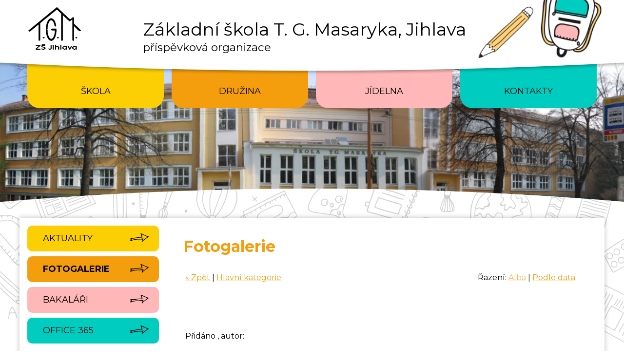

--- FILE ---
content_type: text/html; charset=utf-8
request_url: https://www.zstgm-ji.cz/fotogalerie/?id=4969
body_size: 2995
content:
<!DOCTYPE HTML>
<html lang="cs">
<head>
<link rel="stylesheet" type="text/css" href="https://fonts.googleapis.com/css?family=PT+Sans:400,700,400italic,700italic&amp;subset=latin,latin-ext"><link rel="stylesheet" type="text/css" href="/themes/zstgmji/css/default.css" />
<link rel="stylesheet" type="text/css" href="/themes/zstgmji/css/mobile.css" />
<link rel="stylesheet" type="text/css" href="/css/prettyPhoto.css" />
<link rel="stylesheet" type="text/css" href="/css/owl.carousel.css" />
<link rel="stylesheet" type="text/css" href="/css/owl.theme.css" />
<meta http-equiv="content-type" content="text/html; charset=utf-8" />
<script src="/scripts/js/jquery-1.9.1.min.js" type="text/javascript"></script><script src="/scripts/js/jquery.prettyPhoto.js" type="text/javascript"></script><script src="/admit/scripts/js/jquery-ui-1.10.1.custom.min.js" type="text/javascript"></script><script src="/scripts/js/js.js" type="text/javascript"></script><script src="/scripts/js/maxlength.js" type="text/javascript"></script><script src="/scripts/js/owl.carousel.min.js" type="text/javascript"></script><link rel="alternate" type="application/rss+xml" href="/rss.php" title="RSS - ZŠ T. G. Masaryka, Jihlava - škola pro život" /><link rel="shortcut icon" type="image/x-icon" href="/img/web/favicon.ico" /><meta name="viewport" content="width=device-width, initial-scale=1.0, user-scalable=yes" />
<meta name="Keywords" content="" />
<meta name="description" content="" />
<title>Fotogalerie - ZŠ T. G. Masaryka, Jihlava - škola pro život</title>


<link href="https://fonts.googleapis.com/css?family=Montserrat:400,400i,700,700i&amp;subset=latin-ext" rel="stylesheet">
<link rel="stylesheet" href="/assets/frontpack/photoswipe/photoswipe.css">
<link rel="stylesheet" href="/assets/frontpack/photoswipe/default-skin/default-skin.css">
</head>
<body>

<div id="top" class="page">
    <div class="header">
        <div class="header-inner">
        <!-- HEADER -->
<div class="h_one">
    <a href="/" rel="home" class="logo">
        <div class="logo__image">
            <img src="/themes/zstgmji/img/logo.png" alt="">
        </div>

        <div class="logo__text">
            <span class="logo__text-line1">Základní škola T.&nbsp;G.&nbsp;Masaryka, Jihlava</span>
            <span class="logo__text-line2">příspěvková organizace</span>
        </div>
    </a>
</div>
<div class="bottom"></div>
        <!-- HEADER END -->
        </div>
    </div>

    <div class="horizontalmenu-outer">
        <div class="horizontalmenu">
            <div class="horizontalmenu-inner">
            <!-- HORIZONTALMENU -->
<div class="m0_0 horizontalmenu__item"><a class="horizontalmenuLink" href="https://www.zstgm-ji.cz/skola/"><span class="horizontalmenuLink__label">Škola</span></a></div><div class="m0_0 horizontalmenu__item"><a class="horizontalmenuLink" href="https://www.zstgm-ji.cz/druzina/"><span class="horizontalmenuLink__label">Družina</span></a></div><div class="m0_0 horizontalmenu__item"><a class="horizontalmenuLink" href="https://www.zstgm-ji.cz/skolni-jidelna/"><span class="horizontalmenuLink__label">Jídelna</span></a></div><div class="m0_0 horizontalmenu__item"><a class="horizontalmenuLink" href="https://www.zstgm-ji.cz/kontakty/"><span class="horizontalmenuLink__label">Kontakty</span></a></div>            <!-- HORIZONTALMENU END -->
            </div>
        </div>
    </div>


    <div class="bck-holder">
        <div class="body-outer">
            <div class="body">
                <div class="body-inner">
                
                    <div class="right">
                        <!-- RIGHT BLOCK -->
<div class="content">
        <h1>Fotogalerie</h1>
        

<p class="p_margin photos_viewsetting" style="float:right;">Řazení: <a href="?view=alba&amp;id=4969" class="active">Alba</a> | <a href="?view=data&amp;id=4969" class="">Podle data</a></p>

    <p class="p_margin" style="float:left;"><a href="./?id=">&laquo; Zpět</a> | <a href="./">Hlavní kategorie</a></p>

<div class="bottom"></div>

    <h2></h2>
    

<div class="photogallery">
    
    <div class="bottom"></div>
    
    
    
    
    <div class="bottom"></div>
    
</div>


<div style="letter-spacing:1px;width:100%;text-align:center;margin:10px 0 10px 0;font-size:110%;" class="paginator"></div><br />
    <p class="p_margin confoot1">
        Přidáno , 
        autor:  
    </p>

        
    
    <p class="p_margin confoot2"><a href="https://www.zstgm-ji.cz/scripts/form_send.php?email=skola%40zstgm-ji.cz&amp;ref=fotogalerie/?id=4969&amp;iframe=true&amp;width=500&amp;height=300" rel="prettyPhoto[send]"><img src="/img/icon-email.png" alt="Poslat známému"> <span>Poslat na e-mail</span></a> &nbsp; <a href="javascript:window.print();"><img src="/img/icon-tisk.png" alt="tisk"> <span>Tisknout</span></a> &nbsp; <a href="javascript:void(0);" class="scrolltop"><span>&uarr; Nahoru</span></a></p>
</div>
                        <!-- RIGHT BLOCK END -->
                    </div>
                    <div class="left">
                        <!-- LEFT BLOCK -->


<div class="site-menu">
        <div class="site-menu__item">
            <a href="https://www.zstgm-ji.cz/aktuality/">
                <span class="site-menu__item-label">Aktuality</span>
            </a>
        </div>
        <div class="site-menu__item site-menu__item--active">
            <a href="https://www.zstgm-ji.cz/fotogalerie/">
                <span class="site-menu__item-label">Fotogalerie</span>
            </a>
        </div>
        <div class="site-menu__item">
            <a href="https://zstgm-ji.bakalari.cz/bakaweb/next/login.aspx">
                <span class="site-menu__item-label">Bakaláři</span>
            </a>
        </div>
        <div class="site-menu__item">
            <a href="http://www.outlook.com/zstgm-ji.cz">
                <span class="site-menu__item-label">Office 365</span>
            </a>
        </div>
</div>

<div class="site-calendar">
    <script type="text/javascript">
    wg_cal(1, null, null, 'wg_calendar');
    </script>
    <div class="wg_calendar" id="wg_calendar"><img src="/img/loader.gif" alt="loader"> Načítám...</div>
</div>


<div class="banners">
    <div class="banners__banner">
        <a href="https://www.fondvysociny.cz/dotace" target="_blank" rel="noopener"><img src="/files/img/201908200859_logo-fond.png" alt="Fond Vysočiny"></a>
    </div>
</div>


<script type="text/javascript">

// POLL START
load_polls();

function load_polls() {
    $(document).ready(function(){

        $(".anketa3").each(function() {
            var id_poll3 = $(this).attr('id');
            id_poll3_rep = id_poll3.replace('id', '');
            $.ajax({
              url: "/scripts/poll.php",
              data: {a: 'show', id: id_poll3_rep},
              cache: false,
              success: function(html){
                $("#"+id_poll3).html(html);
              }
            });
        });

        /* // stara verze nacteni
        var id_poll3 = $(".anketa3").attr('id');
        //$("#"+$(this).attr("id"))
        id_poll3_rep = id_poll3.replace('id', '');
        $.ajax({
          url: "/scripts/poll.php",
          data: {a: 'show', id: id_poll3_rep},
          cache: false,
          success: function(html){
            $("#"+id_poll3).html(html);
          }
        });
        */
        
    });
}

function voice(id_poll,id_ans) {
  $(document).ready(function(){
    $.ajax({
        type: 'GET',
        url: "/scripts/poll.php?a=insert&id_poll="+id_poll+"&id_ans="+id_ans,
        cache: false,
        data: {a: 'insert', id_poll: id_poll, id_ans: id_ans},
        success: function(){
            alert('Děkujeme za Váš hlas v anketě.');
            location.reload();
        }
    });
  });
}
// POLL END



</script>
                        <!-- LEFT BLOCK END -->
                    </div>
                    <div class="bottom"></div>
                </div>
            </div>
        </div>
    </div>

    <div class="footer">
        <div class="footer-inner">
        <!-- FOOTER -->

<div class="footer_box">
    <div class="footer-column">
        <div class="footer-column__content">

            <p><strong>Z&aacute;kladn&iacute; &scaron;kola T. G. Masaryka<br />
př&iacute;spěvkov&aacute; organizace</strong><br />
Žižkova 50, 586 01 Jihlava</p>

        </div>
    </div>
    <div class="footer-column">
        <div class="footer-column__content">

            <table border="0" class="contacts">
	<tbody>
		<tr>
			<td>kancel&aacute;ř:</td>
			<td>567 570 271</td>
		</tr>
		<tr>
			<td>družina:</td>
			<td>567 570 273</td>
		</tr>
		<tr>
			<td>j&iacute;delna:</td>
			<td>567 570 274</td>
		</tr>
	</tbody>
</table>


        </div>
    </div>
    <div class="footer-column">
        <div class="footer-column__content">
            <div class="footer-column__image">
                <img src="/files/img/201908161051_jihlava.jpg" alt="">
            </div>

            <p>Zřizovatel:<br />
<strong>Statut&aacute;rn&iacute; město Jihlava</strong></p>

        </div>
    </div>
</div>



        <!-- FOOTER END -->
        </div>
    </div>

    <div class="footer footer--webauthor">
        <div class="footer-inner">
            <div class="footer-content">
                <a href="https://www.zstgm-ji.cz/prohlaseni-o-pristupnosti/">Prohlášení o přístupnosti</a>
            </div>

            <div class="footer-content footer-content--right">
<span>Webové stránky vytvořila společnost</span> <a href="https://www.just4web.cz/" title="Developed by just4web.cz s.r.o.">just4web.cz&nbsp;s.r.o.</a> <sup style="font-size:60%;">(J4W-RS&nbsp;v7.0)</sup>
            </div>
        </div>
    </div>
</div>


<script src="/assets/frontpack/photoswipe/photoswipe.min.js"></script>
<script src="/assets/frontpack/photoswipe/photoswipe-ui-default.min.js"></script>
<script src="/scripts/js/photo-swipe.js"></script>
<script type="text/javascript">
window.onload=function() {
    //load_polls(); // je v menu.php
    show_sign();
};


$(document).ready(function(){
    $(".owl-carousel").owlCarousel({
        items: 1,
        autoplay: true,
        autoplayTimeout: 4000,
        autoplayHoverPause: true,
        nav: false,
        navText: ["předchozí","další"],
        dots: true,
        loop: $('.homepage-slideshow__slide').length > 1
    });
});

$(".partners__items").owlCarousel({
        autoplay: true,
        autoplayTimeout: 1500,
        autoplayHoverPause: true,
        nav: true,
        navText: ["předchozí","další"],
        loop: true,
        // margin: 25,
        responsive: {
            0: {
                items: 1
            },

            400: {
                items: 2
            },

            500: {
                items: 3
            },

            600: {
                items: 4
            }
        }
    });
</script>

</body>
</html>


--- FILE ---
content_type: text/html; charset=utf-8
request_url: https://www.zstgm-ji.cz/templates/mod/kalendar/ajax_wg.php?a=show&id_calendar=1&month=&year=&div_id=wg_calendar&_=1769054599299
body_size: 245
content:
<table class="wg_cal_table noborder">
    <tr class="wg_cal_navi">
        <td colspan="1"><a href="javascript:void(0);" onclick="wg_cal(&quot;1&quot;,&quot;1&quot;,2025,&quot;wg_calendar&quot;)" title="Předchozí rok" class="wg_cal_th">&laquo;</a></td>
        <td colspan="1"><a href="javascript:void(0);" onclick="wg_cal(&quot;1&quot;,12,2025,&quot;wg_calendar&quot;)" title="Předchozí měsíc" class="wg_cal_th">&lsaquo;</a></td>
        <td colspan="3" align="center">
            <a href="/kalendar/?month=yes&amp;datum=1.1.2026" class="wg_cal_navi_month">leden&nbsp;2026</a>
        </td>
        <td colspan="1" style=""><a href="javascript:void(0);" onclick="wg_cal(&quot;1&quot;,2,&quot;2026&quot;,&quot;wg_calendar&quot;)" title="Následující měsíc" class="wg_cal_th">&rsaquo;</a></td>
        <td colspan="1" style=""><a href="javascript:void(0);" onclick="wg_cal(&quot;1&quot;,&quot;1&quot;,2027,&quot;wg_calendar&quot;)" title="Následující rok" class="wg_cal_th">&raquo;</a></td>
    </tr>

        <tr align="center" class="wg_cal_days">
            <td class="wg_cal_td">Po</td>
            <td class="wg_cal_td">Út</td>
            <td class="wg_cal_td">St</td>
            <td class="wg_cal_td">Čt</td>
            <td class="wg_cal_td">Pá</td>
            <td class="wg_cal_td">So</td>
            <td class="wg_cal_td">Ne</td>
        </tr>
        <tr align="center">
            <td class="wg_cal_td">&nbsp;</td>
            <td class="wg_cal_td">&nbsp;</td>
            <td class="wg_cal_td">&nbsp;</td>
            <td class="wg_cal_td">1</td>
            <td class="wg_cal_td">2</td>
            <td class="wg_cal_td">3</td>
            <td class="wg_cal_td">4</td>
        </tr>
        <tr align="center">
            <td class="wg_cal_td">5</td>
            <td class="wg_cal_td">6</td>
            <td class="wg_cal_td">7</td>
            <td class="wg_cal_td">8</td>
            <td class="wg_cal_td">9</td>
            <td class="wg_cal_td">10</td>
            <td class="wg_cal_td">11</td>
        </tr>
        <tr align="center">
            <td class="wg_cal_td">12</td>
            <td class="wg_cal_td">13</td>
            <td class="wg_cal_td">14</td>
            <td class="wg_cal_td">15</td>
            <td class="wg_cal_td">16</td>
            <td class="wg_cal_td">17</td>
            <td class="wg_cal_td">18</td>
        </tr>
        <tr align="center">
            <td class="wg_cal_td">19</td>
            <td class="wg_cal_td">20</td>
            <td class="wg_cal_td">21</td>
            <td class="wg_cal_td">22</td>
            <td class="wg_cal_td">23</td>
            <td class="wg_cal_td">24</td>
            <td class="wg_cal_td">25</td>
        </tr>
        <tr align="center">
            <td class="wg_cal_td">26</td>
            <td class="wg_cal_td">27</td>
            <td class="wg_cal_td">28</td>
            <td class="wg_cal_td">29</td>
            <td class="wg_cal_td">30</td>
            <td class="wg_cal_td">31</td>
            <td class="wg_cal_td">&nbsp;</td>
        </tr>
</table>
 

--- FILE ---
content_type: text/css
request_url: https://www.zstgm-ji.cz/themes/zstgmji/css/default.css
body_size: 7000
content:
html,
body,
div,
span,
applet,
object,
iframe,
h1,
h2,
h3,
h4,
h5,
h6,
p,
blockquote,
pre,
a,
abbr,
acronym,
address,
big,
cite,
code,
del,
dfn,
em,
img,
ins,
kbd,
q,
s,
samp,
small,
strike,
strong,
sub,
sup,
tt,
var,
b,
u,
i,
center,
dl,
dt,
dd,
ol,
ul,
li,
fieldset,
form,
label,
legend,
table,
caption,
tbody,
tfoot,
thead,
tr,
th,
td,
dialog, /* custom */
article,
aside,
canvas,
details,
embed,
figure,
figcaption,
footer,
header,
hgroup,
menu,
nav,
output,
ruby,
section,
summary,
time,
mark,
audio,
video {
margin: 0;
padding: 0;
border: 0;
font-size: 100%;
font: inherit;
vertical-align: baseline;
}
/* HTML5 display-role reset for older browsers */
article,
aside,
details,
figcaption,
figure,
footer,
header,
hgroup,
menu,
nav,
section {
display: block;
}
body {
line-height: 1;
}
ol,
ul {
list-style: none;
}
blockquote,
q {
quotes: none;
}
blockquote:before,
blockquote:after,
q:before,
q:after {
content: '';
content: none;
}
table {
border-collapse: collapse;
border-spacing: 0;
}
/* custom */
body {
background: #fff;
}
table,
th,
td {
vertical-align: middle;
}
caption,
th,
td {
text-align: left;
font-weight: normal;
}
:focus {
outline: 0;
}
@media print {
.header {
display:none;
}
.horizontalmenu {
display:none;
}
.left {
display:none;
}
.confoot2 {
display:none;
}
.footer {
display:none;
}
}
@-ms-viewport {
width: device-width;
}
body {
line-height: 1.625;
font-family: 'Arial CE', 'Helvetica CE', Arial, Verdana, Helvetica, sans-serif;
text-align: left;
color: #000;
}
/* margin bottom */
address, dl, p, pre, ol, table, ul {
margin-bottom: 1em;
}
ul ul, ol ol, ul ol, ol ul {
margin-bottom: 0em;
}
ul, ol, dd {
margin-left: 2em;
}
ul {
list-style-type: square; /* custom */
}
ol {
list-style-type: decimal;
}
/* extra margin */
blockquote {
margin-bottom: 2em;
margin-top: 2em;
}
h1 + blockquote, h2 + blockquote, h3 + blockquote, h4 + blockquote,
h5 + blockquote, h6 + blockquote {
margin-top: 0;
}
/* overflow */
pre {
overflow: auto;
}
/* font size */
sub, sup, small {
font-size: smaller;
}
big {
font-size: larger;
}
/* vertical align */
sub {
vertical-align: sub;
}
sup {
vertical-align: super;
}
/* monospace font */
code, kbd, pre, samp, tt, var, listing {
font-family: monospace;
text-indent: 0; /* <code> inline-block fix */
}
/* code output */
pre {
-o-tab-size: 4;
-moz-tab-size: 4;
tab-size: 4;
}
pre code {
display: inline; /* <code> inline-block fix */
}
/* italic */
address, blockquote, cite, dfn, em, i, ins, q, var {
font-style: italic;
}
/* bold */
b, kbd, strong, th {
font-weight: bold;
}
/* underline */
a, u {
text-decoration: underline;
}
/* line through */
del, s, strike {
text-decoration: line-through;
}
/* text decoration */
ins {
text-decoration: none;
}
/* heading */
h1,
h2,
h3,
h4,
h5,
h6 {
font-weight: bold;
margin-top: 1em;
}
h1:first-child,
h2:first-child,
h3:first-child,
h4:first-child,
h5:first-child,
h6:first-child  {
margin-top: 0;
}
h1 {
font-size: 250%;
line-height: 1.2;
margin-bottom: 0.4em; /* 16 / 40 */
}
h2 {
font-size: 200%;
line-height: 1.25;
margin-bottom: 0.5em; /* 16 / 32 */
}
h3 {
font-size: 175%;
line-height: 1.286;
margin-bottom: 0.571em; /* 16 / 28 */
}
h4 {
font-size: 150%;
line-height: 1.167;
margin-bottom: 0.667em; /* 16 / 24 */
}
h5 {
font-size: 125%;
line-height: 1.2;
margin-bottom: 0.8em; /* 16 / 20 */
}
h6 {
font-size: 100%;
line-height: 1.25;
margin-bottom: 1em;
}
/* tables */
caption,
tbody,
tfoot,
thead,
tr,
th,
td {
vertical-align: inherit;
}
td, th, caption {
padding: 0.2em 0.6em;
text-align: left;
}
th {
text-align: center;
}
/*fix for IE6, IE7*/
th p {
text-align: left;
}
/*\fix for IE7*/
caption {
text-align: center;
}
form td, form tr {
border: none;
}
/* forms */
fieldset {
border: 1px solid #bbb;
margin-bottom: 1em;
padding: 0.6em 1em 1em;
}
legend {
margin-left: 0.2em;
padding: 0 0.4em;
}
/* HTML5 */
mark {
color: #000;
background-color: #ff0;
padding: 1px 3px;
}
/* other */
hr {
background: transparent;
height: 1px;
border-width: 0;
border-top: 1px solid #aaa;
}
/* other - deprecated */
center {
text-align: center;
}
a,
a:hover,
a:focus,
a:active {
text-decoration: underline;
}
input, select, textarea {
padding: 0.25em 0.5em;
box-sizing: border-box;
}
textarea {
resize: vertical;
}
blockquote {
margin: 2em;
padding: 0.625em 2em;
border-left: 0.5em solid #dddddd;
}
.bottom {
clear: both;
}
.h4_warning {
color: #CC0000;
margin: 0.5em 0.5em 0.5em 1em;
}
.p_margin { /* p s odsazenim */
margin: 1em 0 0.25em 0;
padding: 0.25em;
}
/* error/warning messages */
.mess_error {
margin: 0 0 5px 0;
padding: 10px;
text-align: left;
background: #FCFFD5;
border: 1px solid red;
color: red;
}
.mess_info {
margin: 0 0 5px 0;
padding: 10px;
text-align: left;
background: #FCFFD5;
border: 1px solid green;
color: green;
}
.required {
/* povinne pole ve formulari */
vertical-align: top;
color: red;
}
/**** LAYOUT ****/
.header-inner,
.horizontalmenu-inner,
.navigation-inner,
.body-inner,
.footer-inner {
max-width: 75em;
margin-left: auto;
margin-right: auto;
box-sizing: border-box;
padding: 1em;
}
.horizontalmenu-inner {
padding-top: 0;
padding-bottom: 0;
}
/*** TABLES ***/
table {
border-collapse: collapse;
margin-bottom: 1em;
}
th {
padding: 0.5em;
background: #ECECEC;
}
td {
padding: 0.5em 1em;
border: 1px solid #555555;
}
.tr_zebra1 {
background: white;
border-bottom: 1px dotted #B4B4B4;
}
.tr_zebra2 {
background: white;
border-bottom: 1px dotted #B4B4B4;
}
.tr_over2 {
background: #F6F6F6;
}
table.bordernone td {
border: none;
}
table.noborder td {
border: none;
}
.row {
display: grid;
row-gap: 1em;
margin-bottom: 2em;
grid-template-columns: 1fr;
}
.row > .bottom {
display: none;
}
.col-md-1,
.col-md-2,
.col-md-3,
.col-md-4,
.col-md-5,
.col-md-3x1,
.col-md-3x2,
.col-md-4x1,
.col-md-4x2 {
grid-column: span 1;
min-width: 0; /* https://stackoverflow.com/a/43312314 */
}
@media only screen and (min-width:60em) {
.row {
grid-template-columns: repeat(60, 1fr);
}
.col-md-1,
.col-md-2,
.col-md-3,
.col-md-4,
.col-md-5,
.col-md-3x1,
.col-md-3x2,
.col-md-4x1,
.col-md-4x2 {
margin-right: 1em;
}
.col-md-1 {
grid-column: span 60;
}
.col-md-2 {
grid-column: span 30;
}
.col-md-3 {
grid-column: span 20;
}
.col-md-4 {
grid-column: span 15;
}
.col-md-5 {
grid-column: span 12;
}
.col-md-3x1 {
grid-column: span 20;
}
.col-md-3x2 {
grid-column: span 40;
}
.col-md-4x1 {
grid-column: span 15;
}
.col-md-4x2 {
grid-column: span 30;
}
}
@media only screen and (min-width: 55em) {
.header-inner {
display: flex;
justify-content: space-between;
align-items: center;
}
}
.horizontalmenu .m0_0 {
display: inline-block;
}
.horizontalmenu .m0_0 a {
display: block;
padding: 0.75em 1.5em;
text-decoration: none;
}
.horizontalmenu .m0_0 a span {
display: block;
}
.horizontalmenu .m0_0 a:hover,
.horizontalmenu .m0_0 a:focus,
.horizontalmenu .m0_0 a:active {
text-decoration: underline;
}
.left,
.right {
box-sizing: border-box;
}
@media only screen and (min-width: 60em) {
.left {
float: left;
width: 30%;
padding-right: 1em;
padding-top: 1em;
}
.right {
float: right;
width: 70%;
padding-left: 1em;
padding-top: 1em;
}
.right--wide {
float: none;
width: auto;
border: none;
}
.right--on-left {
float: left;
padding-left: 0;
padding-right: 1em;
}
.left--on-right {
float: right;
padding-right: 0;
padding-left: 1em;
}
}
.menu2 .m1_0,
.menu2 .m1_0 a,
.menu2 .m1_0 span,
.menu2 .m1_1,
.menu2 .m1_1 a,
.menu2 .m1_1 span,
.menu2 .m1_2,
.menu2 .m1_2 a,
.menu2 .m1_2 span,
.menu2 .m1_3,
.menu2 .m1_3 a,
.menu2 .m1_3 span,
.menu2 .m1_4,
.menu2 .m1_4 a,
.menu2 .m1_4 span,
.menu2 .m1_5,
.menu2 .m1_5 a,
.menu2 .m1_5 span {
display: block;
box-sizing: border-box;
}
.menu2 .m1_2 {
padding-left: 1em;
}
.menu2 .m1_3 {
padding-left: 2em;
}
.menu2 .m1_4 {
padding-left: 3em;
}
.menu2 .m1_5 {
padding-left: 4em;
}
.menu2 .m1_0 a:hover,
.menu2 .m1_0 a:focus,
.menu2 .m1_0 a:active,
.menu2 .m1_1 a:hover,
.menu2 .m1_1 a:focus,
.menu2 .m1_1 a:active,
.menu2 .m1_2 a:hover,
.menu2 .m1_2 a:focus,
.menu2 .m1_2 a:active,
.menu2 .m1_3 a:hover,
.menu2 .m1_3 a:focus,
.menu2 .m1_3 a:active,
.menu2 .m1_4 a:hover,
.menu2 .m1_4 a:focus,
.menu2 .m1_4 a:active,
.menu2 .m1_5 a:hover,
.menu2 .m1_5 a:focus,
.menu2 .m1_5 a:active {
text-decoration: underline;
}
/* calendar */
.calendar {
width: 100%;
border: 1px solid #B4B4B4;
}
.calendar .td_date {
width: 20%;
text-align: right;
vertical-align: top;
}
.calendar .td_date .day {
font-size: 150%;
float: right;
margin: 0 5px 0 0;
}
.calendar .td_date .monthyear {
float: right;
text-align: left;
}
.calendar .td_date .year {
font-size: 80%;
color: #999;
}
.calendar .td_desc {
width: 80%;
vertical-align: top;
}
/* widget calendar */
.wg_calendar {
position: relative;
padding-top: 3.25em;
}
.wg_cal_table {
font-size: 100%;
table-layout: fixed;
width: 100%;
margin-bottom: 1em;
}
.wg_cal_navi {
display: block;
position: absolute;
left: 0;
right: 0;
top: 0;
}
.wg_cal_navi td {
color: inherit;
font-weight: bold;
text-align: center;
padding: 0.85em 0;
display: block;
}
.wg_cal_navi td:first-child,
.wg_cal_navi td:last-child {
display: none;
}
.wg_cal_navi td:nth-child(2),
.wg_cal_navi td:nth-child(4) {
position: absolute;
top: 0;
bottom: 0;
width: 36px;
overflow: hidden;
}
.wg_cal_navi td:nth-child(2) a,
.wg_cal_navi td:nth-child(4) a {
position: absolute;
top: 0;
bottom: 0;
left: 0;
right: 0;
background-position: center center;
background-repeat: no-repeat;
overflow: hidden;
padding-left: 36px;
box-sizing: border-box;
}
.wg_cal_navi td:nth-child(2) {
left: 0;
}
.wg_cal_navi td:nth-child(4) {
right: 0;
}
.wg_cal_navi td:first-child a,
.wg_cal_navi td:last-child a {
display: none;
}
.wg_cal_th {
width: 100%;
height: 100%;
display: block;
font-weight: bold;
text-align: center;
color: #fff;
font-size: 150%;
line-height: 1;
text-decoration: none;
}
.wg_cal_days td {
font-weight: bold;
}
.wg_cal_td {
text-align: right;
padding: 0.85em 3px;
font-size: 87.5%;
position: relative;
}
.wg_cal_td_a {
display: block;
text-align: inherit;
text-decoration: none;
font-weight: bold;
padding: 0.85em 3px;
position: absolute;
top: 0;
left: 0;
right: 0;
bottom: 0;
box-sizing: border-box;
}
.wg_cal_td_a:hover,
.wg_cal_td_a:focus,
.wg_cal_td_a:active {
text-decoration: underline;
}
/* global content footer (send and print) */
.confoot1 {
clear: both;
}
.confoot2 {
clear: both;
text-align: right;
}
.confoot2 span {
position: relative;
left: 3px;
bottom: 4px;
}
.confoot2 a {
text-decoration: none;
}
.confoot2 img {
width: 18px;
}
/* CONTENT */
.content p {
margin-top: 1em;
margin-bottom: 1em;
}
.cimg {
float: left;
}
.cimg img {
width: 150px;
}
.methodone.cperex {
margin: 1em 0;
}
.methodone.cimg {
margin: 0.5em 1em 0.5em 0;
}
.methodtwo.ctitle {
clear: both;
margin: 1em 0 0 0;
font-size: 112.5%;
font-weight: bold;
}
.methodtwo.cperex {
margin: 0.5em 0 1em 0;
}
.methodtwo.cimg {
margin: 0.5em 1em 0.5em 0;
}
/* canteen */
.canteen_table {
width: 100%;
border: 1px solid #B4B4B4;
}
.tr_day {
background: #ECECEC;
}
.tr_day h4 {
margin: 4px 0 4px 0;
}
.desc_short {
display: none;
}
.food {
vertical-align: top;
}
.td_typefood {
width: 20%;
vertical-align: top;
}
.td_quantity {
text-align: right;
width: 10%;
vertical-align: top;
}
.td_title {
width: 55%;
}
.td_price {
width: 10%;
}
.td_price {
width: 5%;
}
.td_po {
vertical-align: top;
}
.legendtitle {
font-size: 120%;
font-weight: bold;
}
.food_type {
margin: 10px 10px 0 10px;
padding: 0 10px;
font-size: 90%;
font-weight: bold;
}
.food_title {
margin: 0 10px;
padding: 0 10px;
}
.food_next {
text-align: right;
}
.alg {
cursor: help;
border-bottom: 1px dotted #000;
}
/* FORUM */
.forum {
width: 100%;
border: 1px solid #B4B4B4;
}
.forum_headers {
background: #ECECEC;
border-top: 1px solid #B4B4B4;
border-bottom: 1px solid #B4B4B4;
}
.forum_theme {
background-color: #F8FCFE;
}
.forum_article {
border: 1px solid #B4B4B4;
background-color: #F8FCFE;
float: right;
clear: both;
text-align: left;
padding: 8px;
margin: 5px 0 5px 0;
width: 97%;
}
.dis_vminus_div {
width: 20px;
height: 24px;
float: right;
display: block;
background: url(/templates/mod/forum/img/like_w40.png) top right;
margin: 0 0 0 5px;
}
.dis_vplus_div {
width: 20px;
height: 24px;
float: right;
display: block;
background: url(/templates/mod/forum/img/like_w40.png);
}
.for_insert_theme {
width: 98%;
border: none;
}
.for_insert_theme .for_subject {
width: 100%;
}
height
.for_insert_theme .for_body {
width: 100%;
height: 100px;
}
.for_insert_theme .for_owner {
width: 90%;
}
.for_insert_theme .for_email {
width: 100%;
}
.for_insert_article {
width: 98%;
border: none;
}
.for_insert_article .for_subject {
width: 100%;
}
.for_insert_article .for_body {
width: 100%;
height: 100px;
}
.for_insert_article .for_owner {
width: 90%;
}
.for_insert_article .for_email {
width: 100%;
}
/* login */
.login {
text-align: center;
}
.login .log_nadpis {
margin: 50px 0 0 0;
}
.login .log_box {
margin: 0% auto;
width: 300px;
padding: 10px;
text-align: left;
}
.login .log_form {
margin: 10px;
text-align: right;
}
.log_login,
.log_pass,
.log_sub {
margin: 7px 0 0 0;
}
.logged {
padding: 7px;
}
.log_cntnews {
color: #FF0000;
}
/* login - userpage */
.userpage .for_insert_theme td {
border: none;
}
.userpage .acount_dashboard td {
border: none;
}
.userpage .forum td {
border: 1px solid #B4B4B4
}
.userpage .files td {
border: 1px solid #B4B4B4
}
/* mapa webu */
.map1 {
margin: 4px 0 4px 5px;
font-weight: bold;
}
.map1_0 {
margin: 10px 0 4px 20px;
}
.map1_1 {
margin: 4px 0 4px 40px;
}
.map1_2 {
margin: 2px 0 2px 60px;
}
.map1_3 {
margin: 2px 0 2px 80px;
}
.map1_4 {
margin: 2px 0 2px 100px;
}
.map1_5 {
margin: 2px 0 2px 120px;
}
/* feedback box */
.feedback-box {
position: fixed;
right: 0;
top: 50%;
margin: 60px 0 0 0;
height: 200px;
width: 48px;
z-index: 80;
}
a .feedback {
width: 50px;
height: 96px;
background: url(/img/feedback.png) no-repeat left;
border: 1px solid #ACACAC;
}
a:hover .feedback {
background: url(/img/feedback.png) no-repeat right;
border: 1px solid #7EB4EA;
}
/* files */
.files {
width: 100%;
border: 1px solid #B4B4B4;
}
.files_headers {
background: #ECECEC;
border-top: 1px solid #B4B4B4;
border-bottom: 1px solid #B4B4B4;
}
.files .icon_file img {
width: 30px;
}
.files .filename {
font-size: 80%;
color: #555555;
}
.files .file_desc {
font-size: 80%;
}
/* epodatelna */
.epodinput {
width: 96%;
}
/* POLLS */
.poll {
padding: 10px;
margin: 10px;
width: 204px;
color: black;
}
.poll a {
}
.poll_title {
}
.poll_wallfull {
background: #E1E1E1;
height: 6px;
}
.poll_wall {
background: #B4B4B4;
height: 6px;/*width:$p%;  - v scripts/poll.php */
}
/* teachers */
.ucitele {
width: 100%;
border: 1px solid #B4B4B4;
}
/* quiz/test */
.pcenter {
text-align: center;
}
.pcenter a {
font-weight: bold;
}
.pq {
margin: 20px 10px 20px 10px;
}
h4 {
margin: 20px 0 5px 0;
}
/* dashboard */
.contribution {
border: 1px solid #B4B4B4;
background: white;
text-align: center;
padding: 0 20px 20px 20px;
margin: 0 0 30px 0;
box-shadow: 5px 5px 2px #D0D0D0;
}
.contribution .pin {
width: 40px;
position: relative;
left: -10px;
top: -15px;
}
.contribution p {
text-align: left;
}
.contribution .owner {
float: right;
position: relative;
top: 10px;
left: -10px;
color: #999;
}
.contribution .date {
float: left;
position: relative;
top: 10px;
color: #999;
}
.contribution .cb_box {
text-align: left;
}
/* fotogalery */
.photos_viewsetting .active {
opacity: 0.7;
}
.photogallery {
}
.imgb {
float: left;
width: 23%;
padding: 2px 5px;
text-align: center;
}
.imgb .inner {
position: relative;
}
.imgb .desc {
width: 100%;
position: absolute;
bottom: 5px;
background-image: -moz-linear-gradient(rgba(0, 0, 0, 0), rgba(0, 0, 0, 1));
background-image: -ms-linear-gradient(rgba(0, 0, 0, 0), rgba(0, 0, 0, 1));
background-image: -webkit-gradient(linear, 0 0, 100% 0, from(rgba(0, 0, 0, 0)), to(rgba(0, 0, 0, 1)));
background-image: -webkit-linear-gradient(rgba(0, 0, 0, 0), rgba(0, 0, 0, 1));
background-image: -o-linear-gradient(rgba(0, 0, 0, 0), rgba(0, 0, 0, 1));
background-image: linear-gradient(rgba(0, 0, 0, 0), rgba(0, 0, 0, 1));
background-repeat: repeat-x;
filter: progid:DXImageTransform.Microsoft.gradient(startColorstr='rgba(0, 0, 0, 1)', endColorstr='rgba(0, 0, 0, 0)', GradientType=1);
color: #fff;
display: none;
}
.imgb .desc div {
margin: 5px 3px 0 3px;
}
.imgb .desc div a {
color: #fff;
}
.imgb .hover {
display: block;
}
.photogallery img {
width: 100%;
max-height: 133px;
border: 1px solid #E1E1E1;
box-shadow: 5px 5px 2px #EAEAEA;
}
.navidate {
text-align: center;
font-weight: bold;
}
.footer_box {
margin-bottom: 1em;
font-size: 87.5%;
}
.footer_box:last-child {
margin-bottom: 0;
}
body {
font-family: 'Montserrat', sans-serif;
background: #fff;
color: #000;
}
a {
color: #F59E0D;
}
h1,
h2,
h3,
h4,
h5,
h6 {
font-weight: bold;
}
h1 {
color: #F59E0D;
font-size: 200%;
}
h2 {
color: #CF6E07;
}
h3,
h4,
h5,
h6 {
color: #00CDBF;
}
h2 {
font-size: 175%;
}
h3 {
font-size: 150%;
}
h4 {
font-size: 125%;
}
h5 {
font-size: 112.5%;
}
/*** LAYOUT ***/
.header-inner,
.horizontalmenu-inner,
.navigation-inner,
.speed-dial-inner,
.body-inner,
.footer-inner {
max-width: 75em;
}
/*** PAGE ***/
body {
}
.left,
.right {
margin-bottom: 2em;
}
.body-outer {
/*padding-top: 1em;*/
}
.body-inner {
background: #fff;
box-shadow: 0 0 10px rgba(0, 0, 0, 0.25);
}
.content {
background: #fff;
padding: 1em;
}
.content--homepage {
background: #fff;
padding: 0;
}
.content-primary,
.content-secondary {
box-sizing: border-box;
}
@media only screen and (min-width: 50em) {
.content--homepage {
display: flex;
}
.content-primary {
flex: 2;
}
.content-secondary {
flex: 1;
}
}
@media only screen and (min-width: 60em) {
.left {
width: 24%;
padding-top: 0;
padding-right: 0.625em;
}
.right {
width: 76%;
padding-top: 0;
padding-right: 0;
padding-left: 0;
}
.content {
padding: 2.5em;
padding-top: 1.5em;
}
}
.bck-holder {
background: transparent url('../img/bc-image-bottom.png') no-repeat bottom center;
background-size: contain;
position: relative;
padding-top: 2em;
padding-bottom: 5em;
}
/*** HEADER ***/
.header {
background: #fff;
z-index: 10;
position: relative;
}
.header-inner {
display: block;
background: transparent no-repeat right top;
/*background-size: cover;*/
background-size: contain;
padding-bottom: 1em;
padding-top: 0.75em;
/*background-position: right 1em bottom;*/
}
.header:after {
content: "";
display: block;
position: absolute;
background: transparent url('../img/header.png') no-repeat top center;
background-size: cover;
left: 0;
right: 0;
height: 0;
padding-top: 2%; /* (img-height / img-width * container-width) = (40 / 2000 * 2000) */
pointer-events: none;
}
/*@media only screen and (min-width: 26em) {
.header-inner {
}
}*/
/*** LOGO ***/
.logo {
text-decoration: none;
color: #000;
display: flex;
flex-wrap: wrap;
align-items: center;
justify-content: space-between;
}
.logo__image {
display: block;
transition: transform 0.2s;
padding-right: 1.25em;
/*margin-right: 1.25em;*/
max-width: 100px;
margin-bottom: 1em;
}
.logo__image img {
display: block;
max-width: 100%;
height: auto;
}
.logo__text {
font-size: 112.5%;
/*font-size: 237.5%;*/
text-align: left;
/*letter-spacing: 1px;*/
line-height: 1.25;
transition: transform 0.2s;
/*text-shadow: 1px 1px #fff;*/
padding-top: 0.25em;
flex: 1;
}
.logo__text-line1,
.logo__text-line2 {
display: block;
}
.logo__text-line2 {
font-size: 62.5%;
}
.logo:hover,
.logo:focus,
.logo:active {
text-decoration: none;
}
.logo__text:hover,
.logo__text:focus,
.logo__text:active {
text-decoration: underline;
transform: scale(1.025);
}
.logo__image:hover,
.logo__image:focus,
.logo__image:active {
transform: scale(1.025);
}
@media only screen and (min-width: 21em) {
.header-inner {
padding-bottom: 0;
}
.logo__text {
/*padding-top: 0;*/
}
}
@media only screen and (min-width: 36em) {
.header-inner {
background-image: url('../img/image-header.png');
background-size: 24%;
padding-right: 25%;
}
}
@media only screen and (min-width: 46em) {
.logo__text {
font-size: 125%;
}
}
@media only screen and (min-width: 54em) {
.header-inner {
background-size: contain;
}
.logo__text {
font-size: 150%;
}
}
@media only screen and (min-width: 61em) {
.header-inner {
/*padding-right: 284px;*/
}
.logo__image {
max-width: none;
/*margin-right: 6em;*/
}
.logo__text {
font-size: 175%;
/*flex: none;*/
}
}
@media only screen and (min-width: 66em) {
.logo__image {
/*padding-right: 7%;*/
}
}
@media only screen and (min-width: 72em) {
.header-inner {
padding-right: 0;
}
.logo__image {
/*padding-right: 15%;*/
}
.logo__text {
font-size: 225%;
flex: none;
padding-right: 284px;
}
}
/*** HORIZONTAL MENU ***/
.horizontalmenu-outer {
background: transparent url('../img/banner.jpg') no-repeat top center;
background-size: cover;
padding-bottom: 2.15%; /* (img-height / img-width * container-width) = (43 / 1996 * 1996) */
}
.horizontalmenu {
min-height: 259px;
position: relative;
display: flex;
align-items: center;
}
.horizontalmenu:after {
content: "";
display: block;
position: absolute;
background: transparent url('../img/bc-image_Top.png') no-repeat top center;
background-size: cover;
left: 0;
right: 0;
height: 0;
top: 100%;
padding-bottom: 25.6%; /* (img-height / img-width * container-width) = (40 / 2000 * 2000) */
}
.horizontalmenu-inner {
display: flex;
justify-content: space-between;
flex-wrap: wrap;
align-items: center;
padding-top: 1em;
width: 100%;
/*padding: 0;*/
}
.horizontalmenu .m0_0 {
flex: 1;
text-align: center;
margin-right: 0.5em;
margin-left: 0.5em;
margin-bottom: 1em;
}
.horizontalmenu .m0_0 a {
font-weight: normal;
position: relative;
background: #FBCF04;
transition: transform 0.2s;
position: relative;
align-items: center;
padding: 1em 0.5em;
box-sizing: border-box;
color: #000;
border-radius: 25px;
text-transform: uppercase;
}
.horizontalmenu .m0_0 a span {
display: block;
font-size: 112.5%;
padding: 0.25em 0;
}
.horizontalmenu .m0_0:nth-child(4n+2) a {
background-color: #F59E0D;
}
.horizontalmenu .m0_0:nth-child(4n+3) a {
background-color: #FFB7B7;
}
.horizontalmenu .m0_0:nth-child(4n+4) a {
background-color: #00CDBF;
}
.horizontalmenu .m0_0 a:hover,
.horizontalmenu .m0_0 a:focus,
.horizontalmenu .m0_0 a:active,
.horizontalmenu .m0_0 .m0_0hov {
border-top: 10px solid transparent;
border-bottom: 10px solid transparent;
font-weight: bold;
}
@media only screen and (min-width: 38em) {
.horizontalmenu {
display: block;
}
.horizontalmenu-inner {
padding-top: 0;
align-items: flex-start;
}
.horizontalmenu .m0_0 {
margin-right: 1em;
margin-left: 0;
margin-bottom: 0;
}
.horizontalmenu .m0_0:last-child {
margin-right: 0;
}
.horizontalmenu .m0_0 a {
padding-top: 14.29%;
border-radius: 0 0 25px 25px;
}
.horizontalmenu .m0_0 a:hover,
.horizontalmenu .m0_0 a:focus,
.horizontalmenu .m0_0 a:active,
.horizontalmenu .m0_0 .m0_0hov {
border-top: none;
border-bottom: 20px solid transparent;
}
}
/*** CALENDAR ***/
.site-calendar {
margin-bottom: 1.25em;
}
.wg_calendar {
background: #fff;
color: #000;
padding: 3.75em 1em 0.5em;
}
.wg_cal_navi {
text-transform: uppercase;
font-weight: normal;
left: 1em;
top: 0.5em;
right: 1em;
}
.wg_cal_navi td {
position: relative;
font-weight: normal;
font-weight: bold;
}
.wg_cal_navi td:nth-child(2),
.wg_cal_navi td:nth-child(4) {
width: 22px;
}
.wg_cal_navi td:nth-child(2) a,
.wg_cal_navi td:nth-child(4) a {
padding-left: 22px;
}
.wg_cal_navi td:nth-child(2) a {
background-image: url('../img/kalendar-left.png');
background-position: left center;
z-index: 10;
}
.wg_cal_navi td:nth-child(3) {
font-size: 112.5%;
font-weight: normal;
color: #CF6E07;
}
.wg_cal_navi td:nth-child(4) a {
background-image: url('../img/kalendar-right.png');
background-position: right center;
z-index: 10;
}
.wg_cal_days {
text-transform: uppercase;
}
.wg_cal_td {
text-align: center;
padding-top: 0.5em;
padding-bottom: 0.5em;
}
.wg_cal_td_a {
background: #FBCF04;
color: inherit;
font-weight: bold;
padding-top: 0.25em;
padding-bottom: 0.25em;
top: 0.25em;
bottom: 0.25em;
left: 0.125em;
right: 0.125em;
border-radius: 4px;
}
/*** BANNERS ***/
.banners {
padding: 0.5em 1em;
margin-bottom: 1.25em;
background: #fff;
}
.banners__banner {
margin-bottom: 1em;
}
.banners__banner:last-child {
margin-bottom: 0;
}
.banners__banner a,
.banners__banner img {
display: block;
margin-left: auto;
margin-right: auto;
}
.banners__banner img {
max-width: 100%;
height: auto;
}
/*** HOMEPAGE SLIDESHOW ***/
.homepage-slideshow {
margin-bottom: 1.25em;
background: #fff;
position: relative;
}
.homepage-slideshow img {
display: block;
}
.homepage-slideshow .owl-item {
/*width: 100%;*/
}
.homepage-slideshow .owl-controls {
margin-top: 0;
}
.homepage-slideshow .owl-dots {
position: absolute;
left: 0;
bottom: 0;
padding-left: 1em;
padding-bottom: 0.25em;
}
.homepage-slideshow .owl-dot {
display: inline-block;
border-radius: 50%;
width: 1em;
height: 1em;
background: transparent;
border: 2px solid #F2C500;
margin: 0.25em;
box-sizing: border-box;
}
.homepage-slideshow .owl-dot.active {
background: #F2C500;
}
.homepage-slideshow:before {
content: "";
display: block;
position: absolute;
right: -17px;
top: -26px;
width: 101px;
height: 74px;
background: transparent url(../img/banner-image.png) no-repeat center center;
z-index: 100;
pointer-events: none;
}
/*** AKTUALITY ***/
.aktuality {
margin-bottom: 0;
padding: 1em 2em;
background: #fff;
}
.aktuality__header,
.aktuality__content,
.aktuality__footer {
padding: 0;
}
.aktuality__header {
font-size: 187.5%;
color: #000;
font-weight: bold;
margin-bottom: 1em;
}
.aktuality__footer {
text-align: center;
padding-top: 2em;
}
.aktuality-button {
display: inline-block;
box-sizing: border-box;
padding: 0.75em 2em;
padding-right: 86px;
background: #00CDBF url('../img/right.png') no-repeat right center;
background-position: right 10px center;
color: #000;
text-decoration: none;
font-weight: normal;
position: relative;
text-transform: uppercase;
transition: transform 0.2s;
border-radius: 10px;
}
.aktuality-button:hover,
.aktuality-button:focus,
.aktuality-button:active {
transform: scale(1.025);
}
.aktualita {
padding: 0;
margin-bottom: 2em;
}
.aktualita__content {
position: relative;
}
.aktualita__title {
font-size: 125%;
color: #CF6E07;
font-weight: bold;
text-decoration: none;
display: block;
}
.aktualita__date {
background: #ECECEC url('../img/aktualita.png') no-repeat 3px center;
font-size: 75%;
padding-left: 30px;
padding-right: 0.625em;
padding-top: 0.25em;
padding-bottom: 0.25em;
color: #CF6E07;
display: block;
text-align: left;
box-sizing: border-box;
font-style: italic;
margin-bottom: 0.75em;
display: inline-block;
}
@media only screen and (min-width: 37em) {
.aktualita__date {
position: absolute;
left: 0;
top: 0.375em;
}
.aktualita__title {
padding-left: 5.5em;
margin-bottom: 0.5em;
}
}
/*** HOMEPAGE CANTEEN ***/
.aktuality--jidelna .food_title,
.aktuality--jidelna .food_type {
padding: 0;
margin: 0 0 0.25em;
font-size: 100%;
font-weight: normal;
}
.aktuality--jidelna .food_type {
color: #90A4AE;
font-size: 87.5%;
font-weight: bold;
}
@media only screen and (min-width: 50em) {
.aktuality--jidelna {
text-align: center;
padding-left: 0;
}
}
/*** CONTEXT MENU ***/
.context-menu {
margin-bottom: 2.5em;
}
.context-menu__item {
background: #fff;
padding: 0.25em 0;
border-bottom: 1px solid #CF6E07;
}
.context-menu__item a {
color: #000;
display: block;
padding: 1em 2em;
text-decoration: none;
position: relative;
font-weight: normal;
text-transform: uppercase;
padding-right: 86px;
background-position: right 10px center;
border-radius: 10px;
}
.context-menu__item-label {
display: block;
text-transform: uppercase;
}
.context-menu a:hover .context-menu__item-label,
.context-menu a:focus .context-menu__item-label,
.context-menu a:active .context-menu__item-label {
text-decoration: underline;
}
.context-menu__item--header {
color: #CF6E07;
}
.context-menu__item--header a {
color: inherit;
font-weight: normal;
}
.context-menu__item--header .context-menu__item-label {
font-size: 125%;
}
.context-menu__item--current a,
.context-menu__item--current a {
color: #fff;
font-weight: bold;
background: #F59E0D url('../img/right-menu.png') no-repeat right center;
}
/*** SITE MENU ***/
.site-menu {
margin-bottom: 1em;
}
.site-menu__item {
background: #fff;
margin-bottom: 0.625em;
}
.site-menu__item a {
display: block;
padding: 0.75em 2em;
text-decoration: none;
position: relative;
color: #000;
font-weight: normal;
text-transform: uppercase;
transition: transform 0.2s;
padding-right: 86px;
background: #FBCF04 url('../img/right.png') no-repeat right center;
background-position: right 10px center;
border-radius: 10px;
}
.site-menu__item--active a {
font-weight: bold;
}
.site-menu__item-label {
display: block;
font-size: 112.5%;
}
.site-menu__item-icon,
.site-menu__item-icon img {
display: block;
}
.site-menu__item-icon {
position: absolute;
left: 13px;
top: 0;
bottom: 0;
}
.site-menu a:hover,
.site-menu a:focus,
.site-menu a:active {
transform: scale(1.025);
}
.site-menu a:hover .site-menu__item-label,
.site-menu a:focus .site-menu__item-label,
.site-menu a:active .site-menu__item-label {
text-decoration: underline;
}
.site-menu__item:nth-child(4n+2) a {
background-color: #F59E0D;
}
.site-menu__item:nth-child(4n+3) a {
background-color: #FFB7B7;
}
.site-menu__item:nth-child(4n+4) a {
background-color: #00CDBF;
}
/*** PARTNERS ***/
.partners {
background: #fff;
position: relative;
z-index: 2;
}
.partners-inner {
padding: 1.25em 0.25em;
box-sizing: border-box;
max-width: 75em;
margin: 0 auto;
}
.partners__header {
color: #0D5302;
font-size: 87.5%;
margin-bottom: 1em;
}
.partners__content {
padding-left: 50px;
padding-right: 50px;
}
.partners__partner a {
display: block;
}
.partners__partner-inner {
padding: 1em;
}
.partners .owl-theme .owl-controls {
margin-top: 0;
}
.partners .owl-carousel .owl-item img {
width: auto;
height: auto;
max-height: 100px;
max-width: 100%;
margin: 0 auto;
}
.partners .owl-stage {
display: flex;
align-items: center;
}
.partners .owl-next,
.partners .owl-prev {
display: block;
width: 50px;
height: 100%;
overflow: hidden;
box-sizing: border-box;
padding-left: 50px;
background: transparent center center no-repeat;
position: absolute;
top: 0;
bottom: 0;
}
.partners .owl-prev {
background-image: url('../img/partneri-left.png');
left: -50px;
}
.partners .owl-next {
background-image: url('../img/partneri-right.png');
right: -50px;
}
/*** CONTACTS ***/
.contacts {
border: none;
}
.contacts td,
.contacts th {
border: none;
padding: 0;
}
.contacts td:first-child,
.contacts th:first-child {
padding-right: 1em;
min-height: 23px;
background: transparent url(../img/phone.png) no-repeat top left;
padding-left: 28px;
background-position: top 0.25em left;
}
/*** FOOOTER ***/
.footer {
padding-top: 1em;
background: #ECECEC;
position: relative;
}
.footer:before {
content: "";
display: block;
position: absolute;
background: transparent url('../img/footer.png') no-repeat top center;
background-size: cover;
left: 0;
right: 0;
height: 0;
padding-top: 1.3%; /* (img-height / img-width * container-width) = (28 / 2000 * 2000) */
pointer-events: none;
bottom: 100%;
z-index: 100;
}
.footer-inner {
padding: 0 0 1em;
}
.footer img {
max-width: 100%;
height: auto;
}
.footer-column {
margin-bottom: 1em;
padding: 1em;
position: relative;
box-sizing: border-box;
overflow: hidden;
}
.footer-column__content  {
}
.footer-column p:last-child,
.footer-column ul:last-child,
.footer-column ol:last-child {
margin-bottom: 0;
}
.footer_box {
font-size: 100%;
}
.footer--webauthor {
margin-top: 0;
text-align: right;
padding: 1.25em 0;
background: #fff;
}
.footer--webauthor .footer-inner {
padding-top: 0;
padding-bottom: 0;
display: flex;
flex-wrap: wrap;
justify-content: space-between;
}
.footer-content {
font-size: 87.5%;
padding: 0 1em;
}
.footer-content--right {
text-align: right;
}
.footer-column__image {
width: 134px;
max-width: 100%;
height: auto;
}
@media only screen and (min-width: 35em) {
.footer_box {
display: flex;
flex-wrap: wrap;
}
.footer-column {
flex: 1;
margin-bottom: 0;
padding-top: 1.5em;
}
}
@media only screen and (min-width: 50em) {
.footer-column__image {
float: right;
position: relative;
top: -1em;
margin-left: 1em;
}
}
